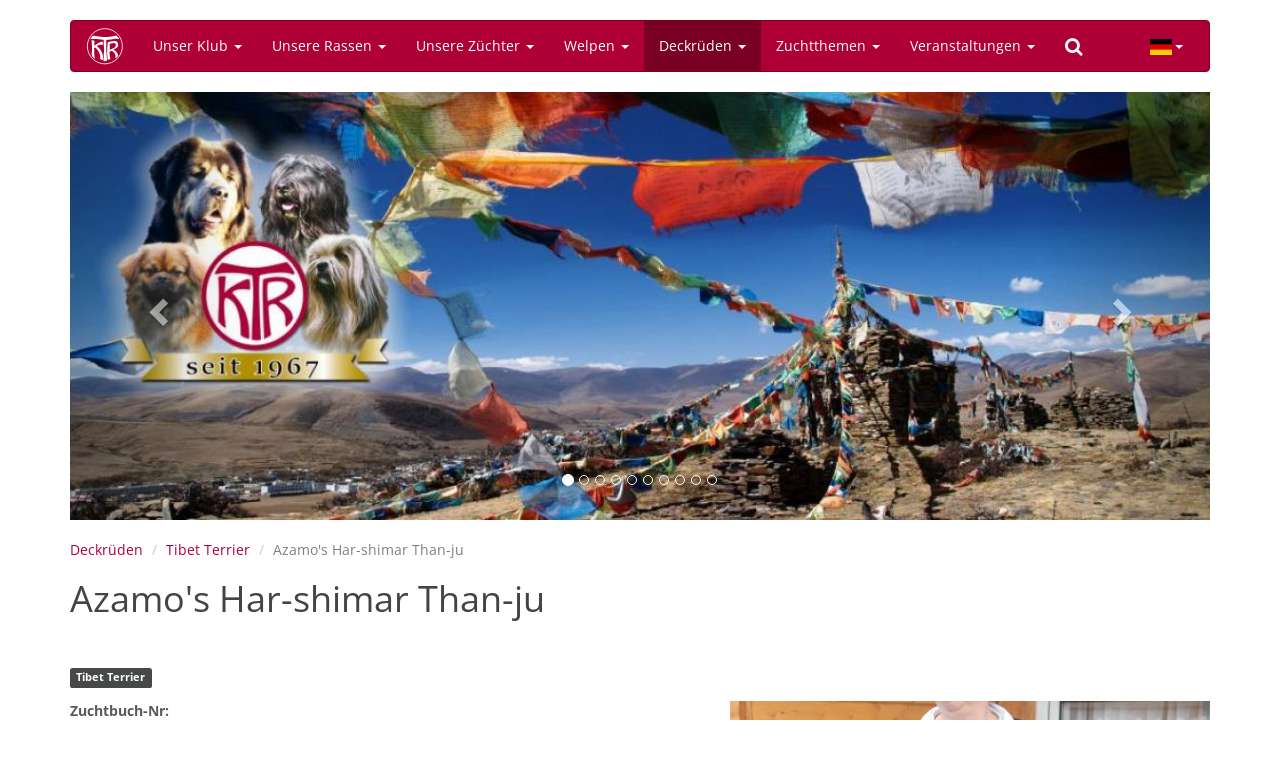

--- FILE ---
content_type: text/html; charset=utf-8
request_url: https://www.tibethunde-ktr.de/de/hund/tibet-terrier/azamos-har-shimar-ju
body_size: 6359
content:
<!DOCTYPE html>
<html lang="de" dir="ltr" prefix="content: http://purl.org/rss/1.0/modules/content/ dc: http://purl.org/dc/terms/ foaf: http://xmlns.com/foaf/0.1/ og: http://ogp.me/ns# rdfs: http://www.w3.org/2000/01/rdf-schema# sioc: http://rdfs.org/sioc/ns# sioct: http://rdfs.org/sioc/types# skos: http://www.w3.org/2004/02/skos/core# xsd: http://www.w3.org/2001/XMLSchema#">
<head>
  <link rel="profile" href="http://www.w3.org/1999/xhtml/vocab" />
  <meta name="viewport" content="width=device-width, initial-scale=1.0">
  <meta charset="utf-8" />
<link rel="shortcut icon" href="https://www.tibethunde-ktr.de/sites/all/themes/ktr/favicon.ico" type="image/vnd.microsoft.icon" />
<meta name="generator" content="Drupal 7 (http://drupal.org)" />
<meta name="rights" content="© 2026 by Internationaler Klub für Tibetische Hunderassen e.V." />
  <title>Azamo's Har-shimar Than-ju | Internationaler Klub für Tibetische Hunderassen e.V.</title>
  <link rel="stylesheet" href="https://www.tibethunde-ktr.de/sites/default/files/css/css_lQaZfjVpwP_oGNqdtWCSpJT1EMqXdMiU84ekLLxQnc4.css" media="all" />
<link rel="stylesheet" href="https://www.tibethunde-ktr.de/sites/default/files/css/css_o5R8mPUXmo1-6SkAh9re3Spc99DvE-5GD8VYXJ9ZEsQ.css" media="all" />
<link rel="stylesheet" href="https://www.tibethunde-ktr.de/sites/default/files/css/css_fveyY7_dp0DcA1ukIFFiO8Zo4dgKgJGrHCMXHvwIM4M.css" media="all" />
<link rel="stylesheet" href="https://www.tibethunde-ktr.de/sites/default/files/css/css_VkZPNy6B6q_kg9wkPiAr4P8h9apT5XoO8AE0hvLRCTs.css" media="all" />
  <!-- HTML5 element support for IE6-8 -->
  <!--[if lt IE 9]>
    <script src="https://cdn.jsdelivr.net/html5shiv/3.7.3/html5shiv-printshiv.min.js"></script>
  <![endif]-->
  <script src="https://www.tibethunde-ktr.de/sites/default/files/js/js_6UR8aB1w5-y_vdUUdWDWlX2QhWu_qIXlEGEV48YgV-c.js"></script>
<script src="https://cdn.jsdelivr.net/bootstrap/3.3.7/js/bootstrap.min.js"></script>
<script src="https://www.tibethunde-ktr.de/sites/default/files/js/js_gHk2gWJ_Qw_jU2qRiUmSl7d8oly1Cx7lQFrqcp3RXcI.js"></script>
<script src="https://www.tibethunde-ktr.de/sites/default/files/js/js_n1WJs8LELo_p3O2VPJAYxEGtFgFIeclqJaYKEz311jY.js"></script>
<script>jQuery.extend(Drupal.settings, {"basePath":"\/","pathPrefix":"de\/","setHasJsCookie":0,"ajaxPageState":{"theme":"ktr","theme_token":"ShEOb3QFsRtuvd0DS7hEXFwScIRiSGW4790siEJk044","js":{"sites\/all\/themes\/bootstrap\/js\/bootstrap.js":1,"sites\/all\/modules\/jquery_update\/replace\/jquery\/2.2\/jquery.min.js":1,"misc\/jquery-extend-3.4.0.js":1,"misc\/jquery-html-prefilter-3.5.0-backport.js":1,"misc\/jquery.once.js":1,"misc\/drupal.js":1,"sites\/all\/modules\/jquery_update\/js\/jquery_browser.js":1,"https:\/\/cdn.jsdelivr.net\/bootstrap\/3.3.7\/js\/bootstrap.min.js":1,"sites\/all\/modules\/entityreference\/js\/entityreference.js":1,"public:\/\/languages\/de_TQWm_IWQ1oE2hMAKtxEYN-Y4_E2Xcb2D0XAYu9oTmQo.js":1,"sites\/all\/libraries\/colorbox\/jquery.colorbox-min.js":1,"sites\/all\/libraries\/DOMPurify\/purify.min.js":1,"sites\/all\/modules\/colorbox\/js\/colorbox.js":1,"sites\/all\/modules\/colorbox\/styles\/default\/colorbox_style.js":1},"css":{"modules\/system\/system.base.css":1,"sites\/all\/modules\/calendar\/css\/calendar_multiday.css":1,"modules\/field\/theme\/field.css":1,"modules\/node\/node.css":1,"sites\/all\/modules\/views\/css\/views.css":1,"sites\/all\/modules\/ckeditor_lts\/css\/ckeditor.css":1,"sites\/all\/modules\/colorbox\/styles\/default\/colorbox_style.css":1,"sites\/all\/modules\/ctools\/css\/ctools.css":1,"sites\/all\/libraries\/bootstrap-languages\/languages.min.css":1,"sites\/all\/modules\/bootstrap_languages\/bootstrap_languages.css":1,"sites\/all\/modules\/date\/date_api\/date.css":1,"sites\/all\/libraries\/fontawesome\/css\/font-awesome.css":1,"sites\/all\/themes\/ktr\/css\/opensans-local.css":1,"sites\/all\/themes\/ktr\/css\/style.css":1}},"colorbox":{"opacity":"0.85","current":"{current} von {total}","previous":"\u00ab Zur\u00fcck","next":"Weiter \u00bb","close":"Schlie\u00dfen","maxWidth":"98%","maxHeight":"98%","fixed":true,"mobiledetect":true,"mobiledevicewidth":"480px","file_public_path":"\/sites\/default\/files","specificPagesDefaultValue":"admin*\nimagebrowser*\nimg_assist*\nimce*\nnode\/add\/*\nnode\/*\/edit\nprint\/*\nprintpdf\/*\nsystem\/ajax\nsystem\/ajax\/*"},"currentPath":"node\/1762","currentPathIsAdmin":false,"bootstrap":{"anchorsFix":"0","anchorsSmoothScrolling":"0","formHasError":1,"popoverEnabled":1,"popoverOptions":{"animation":1,"html":0,"placement":"right","selector":"","trigger":"click","triggerAutoclose":1,"title":"","content":"","delay":0,"container":"body"},"tooltipEnabled":1,"tooltipOptions":{"animation":1,"html":0,"placement":"auto left","selector":"","trigger":"hover focus","delay":0,"container":"body"}}});</script>
</head>
<body class="html not-front not-logged-in no-sidebars page-node page-node- page-node-1762 node-type-dog">
  <div id="skip-link">
    <a href="#main-content" class="element-invisible element-focusable">Direkt zum Inhalt</a>
  </div>
    <header id="navbar" role="banner" class="navbar container navbar-inverse">
  <div class="container">
    <div class="navbar-header">
              <a class="logo navbar-btn pull-left" href="/de" title="Startseite">
          <img src="https://www.tibethunde-ktr.de/sites/all/themes/ktr/images/ktr-logo-toolbar.svg" alt="Startseite" />
        </a>
      
      
              <button type="button" class="navbar-toggle" data-toggle="collapse" data-target="#navbar-collapse">
          <span class="sr-only">Navigation aktivieren/deaktivieren</span>
          <span class="icon-bar"></span>
          <span class="icon-bar"></span>
          <span class="icon-bar"></span>
        </button>
          </div>

          <div class="navbar-collapse collapse" id="navbar-collapse">
        <nav role="navigation">
                      <ul class="menu nav navbar-nav"><li class="first expanded dropdown"><a href="#" title="" class="dropdown-toggle nolink" data-toggle="dropdown">Unser Klub <span class="caret"></span></a><ul class="dropdown-menu"><li class="first leaf"><a href="/de/news" title="">News</a></li>
<li class="leaf"><a href="/de/content/unser-klub">Unser Klub</a></li>
<li class="leaf"><a href="/de/content/der-vorstand">Der Vorstand</a></li>
<li class="leaf"><a href="/de/content/die-ansprechpartner">Die Ansprechpartner</a></li>
<li class="leaf"><a href="/de/content/zuchtausschussmitglieder">Zuchtausschuss</a></li>
<li class="leaf"><a href="/de/zuchtthemen/zuchtwarte" title="">KTR-Zuchtwarte</a></li>
<li class="leaf"><a href="/de/content/vorstandsmitteilungen">Vorstandsmitteilungen</a></li>
<li class="leaf"><a href="/de/content/beschluesse">Beschlüsse</a></li>
<li class="leaf"><a href="/de/content/ktr-aktuell" title="Die Seite der Klubmagazins für tibetische Hundefreunde">KTR-Reporter</a></li>
<li class="leaf"><a href="/de/content/mitgliedschaft">Mitgliedschaft</a></li>
<li class="leaf"><a href="/de/content/dokumente-formulare" title="Dokumente / Formulare">Dokumente / Formulare</a></li>
<li class="last leaf"><a href="/de/content/werbemittel">Werbemittel</a></li>
</ul></li>
<li class="expanded dropdown"><a href="#" title="" class="dropdown-toggle nolink" data-toggle="dropdown">Unsere Rassen <span class="caret"></span></a><ul class="dropdown-menu"><li class="first leaf"><a href="/de/content/unsere-rassen">Rassen-Informationen</a></li>
<li class="leaf"><a href="/de/content/do-khyi">Do Khyi</a></li>
<li class="leaf"><a href="/de/content/lhasa-apso">Lhasa Apso</a></li>
<li class="leaf"><a href="/de/content/tibet-spaniel">Tibet Spaniel</a></li>
<li class="leaf"><a href="/de/content/tibet-terrier">Tibet Terrier</a></li>
<li class="leaf divider" role="separator">Trennlinie</li>
<li class="leaf"><a href="/de/galerie" title="Galerie mit tibetischen Hunderassen">Galerie</a></li>
<li class="leaf"><a href="/de/tags/ktr-champions" title="">KTR-Champions</a></li>
<li class="last leaf"><a href="/de/content/champion-titelregel">Champion Titelregel</a></li>
</ul></li>
<li class="expanded dropdown"><a href="#" title="" class="dropdown-toggle nolink" data-toggle="dropdown">Unsere Züchter <span class="caret"></span></a><ul class="dropdown-menu"><li class="first leaf"><a href="/de/zuechter/do-khyi" title="">Do Khyi</a></li>
<li class="leaf"><a href="/de/zuechter/lhasa-apso" title="">Lhasa Apso</a></li>
<li class="leaf"><a href="/de/zuechter/tibet-spaniel" title="">Tibet Spaniel</a></li>
<li class="last leaf"><a href="/de/zuechter/tibet-terrier" title="">Tibet Terrier</a></li>
</ul></li>
<li class="expanded dropdown"><a href="#" title="" class="dropdown-toggle nolink" data-toggle="dropdown">Welpen <span class="caret"></span></a><ul class="dropdown-menu"><li class="first leaf"><a href="/de/welpen">Welpen-Information</a></li>
<li class="leaf"><a href="/de/welpen/do-khyi" title="">Do Khyi</a></li>
<li class="leaf"><a href="/de/welpen/lhasa-apso" title="">Lhasa Apso</a></li>
<li class="leaf"><a href="/de/welpen/tibet-spaniel" title="">Tibet Spaniel</a></li>
<li class="leaf"><a href="/de/welpen/tibet-terrier" title="">Tibet Terrier</a></li>
<li class="leaf divider" role="separator">Trennlinie</li>
<li class="leaf"><a href="/de/welpen/junghunde" title="">Junge Hunde</a></li>
<li class="leaf"><a href="/de/welpen/ausgewachsene-hunde" title="">Ausgewachsene Hunde</a></li>
<li class="last leaf"><a href="/de/content/tibetische-hunde-not" title="Tibetische Hunde in Not">Tibetische Hunde in Not</a></li>
</ul></li>
<li class="expanded active-trail active dropdown"><a href="#" title="" class="active-trail dropdown-toggle nolink" data-toggle="dropdown">Deckrüden <span class="caret"></span></a><ul class="dropdown-menu"><li class="first leaf"><a href="/de/content/deckrueden">Deckrüden-Information</a></li>
<li class="leaf"><a href="/de/deckrueden/do-khyi" title="Liste aller Do Khyi Deckrüden">Do Khyi</a></li>
<li class="leaf"><a href="/de/deckrueden/lhasa-apso" title="Liste aller Lhasa Apso Deckrüden">Lhasa Apso</a></li>
<li class="leaf"><a href="/de/deckrueden/tibet-spaniel" title="Liste aller Tibet Spaniel Deckrüden">Tibet Spaniel</a></li>
<li class="last leaf active-trail active"><a href="/de/deckrueden/tibet-terrier" title="Liste aller Tibet Terrier Deckrüden" class="active-trail active">Tibet Terrier</a></li>
</ul></li>
<li class="expanded dropdown"><a href="#" title="" class="dropdown-toggle nolink" data-toggle="dropdown">Zuchtthemen <span class="caret"></span></a><ul class="dropdown-menu"><li class="first collapsed"><a href="/de/content/zuchtthemen">Zuchtthemen</a></li>
<li class="leaf"><a href="/de/tags/zuchtthemen-information" title="">Zuchtthemen-Information </a></li>
<li class="leaf"><a href="/de/content/deck-wurfmeldungen-monatlich-lt-hzw">Deck-/Wurfmeldungen anstatt UR-Veröffentlichung</a></li>
<li class="leaf"><a href="/de/zuchtthemen/gesundheitsuntersuchungen" title="">Gesundheitsdaten</a></li>
<li class="leaf"><a href="/de/content/zuchtdaten-monatlich-lt-hzw" title="Zuchdaten, monatlich lt. HZW">Zuchtdaten, monatlich lt. HZW</a></li>
<li class="leaf"><a href="/de/content/hueftgelenksdysplasie-ergebnisse">Hüftdysplasie / HD-Ergeb.</a></li>
<li class="leaf"><a href="/de/content/koerung">Körung</a></li>
<li class="last leaf"><a href="/de/tags/forschung" title="">Forschung</a></li>
</ul></li>
<li class="expanded dropdown"><a href="#" title="" class="dropdown-toggle nolink" data-toggle="dropdown">Veranstaltungen <span class="caret"></span></a><ul class="dropdown-menu"><li class="first collapsed"><a href="/de/veranstaltungen">Veranstaltungskalender</a></li>
<li class="leaf"><a href="/de/veranstaltungen/liste" title="Liste aller Termine">Veranstaltungsliste</a></li>
<li class="leaf"><a href="/de/veranstaltungen/ausstellungen" title="Liste aller Ausstellungen">Ausstellungen</a></li>
<li class="leaf"><a href="/de/veranstaltungen/ausstellungsergebnisse" title="Liste aller Ausstellungsergebnisse">Ausstellungsergebnisse</a></li>
<li class="leaf"><a href="/de/content/vdh-information">VDH-Information</a></li>
<li class="leaf"><a href="/de/tags/spaziergaenge" title="">Spaziergänge</a></li>
<li class="leaf divider" role="separator">Trennlinie</li>
<li class="leaf"><a href="/de/veranstaltungen/richter">Zuchtrichter</a></li>
<li class="last leaf"><a href="/de/content/tibet-dog-europe-tde">Tibet Dog Europe (TDE)</a></li>
</ul></li>
<li class="last leaf"><a href="/de/search" title=""><i class="fa fa-search" aria-hidden="true"></i></a></li>
</ul>                                            <div class="region region-navigation">
    <section id="block-bootstrap-languages-language" class="block block-bootstrap-languages clearfix">

      
  <div class="btn-group">
  <button class="btn btn-default btn-sm dropdown-toggle" type="button" data-toggle="dropdown" aria-expanded="false">
    <span class="lang-sm" lang="de"></span> <span class="caret"></span>
  </button>
  <ul class="dropdown-menu" role="menu">
          <li><a href="/en/node/1762">
          <span class="lang-sm lang-lbl" lang="en"></span>
        </a>
      </li>
          <li><a href="/de/hund/tibet-terrier/azamos-har-shimar-ju">
          <span class="lang-sm lang-lbl" lang="de"></span>
        </a>
      </li>
      </ul>
</div>

</section>
  </div>
                  </nav>
      </div>
      </div>
</header>


<div class="main-container container">

  <header role="banner" id="page-header">
    
      <div class="region region-header">
    <section id="block-views-slideshow-block" class="block block-views">

      
  <div class="view view-slideshow view-id-slideshow view-display-id-block view-dom-id-f3276833de99d139ede20cc05147b121">
        
  
  
      <div class="view-content">
      <div id="views-bootstrap-carousel-1" class="views-bootstrap-carousel-plugin-style carousel slide"  data-ride="carousel" data-interval="5000" data-pause="hover" data-wrap="true">
      <!-- Carousel indicators -->
    <ol class="carousel-indicators">
              <li data-target="#views-bootstrap-carousel-1" data-slide-to="0" class="active"></li>
              <li data-target="#views-bootstrap-carousel-1" data-slide-to="1" class=""></li>
              <li data-target="#views-bootstrap-carousel-1" data-slide-to="2" class=""></li>
              <li data-target="#views-bootstrap-carousel-1" data-slide-to="3" class=""></li>
              <li data-target="#views-bootstrap-carousel-1" data-slide-to="4" class=""></li>
              <li data-target="#views-bootstrap-carousel-1" data-slide-to="5" class=""></li>
              <li data-target="#views-bootstrap-carousel-1" data-slide-to="6" class=""></li>
              <li data-target="#views-bootstrap-carousel-1" data-slide-to="7" class=""></li>
              <li data-target="#views-bootstrap-carousel-1" data-slide-to="8" class=""></li>
              <li data-target="#views-bootstrap-carousel-1" data-slide-to="9" class=""></li>
          </ol>
  
  <!-- Carousel items -->
  <div class="carousel-inner">
          <div class="item active">
        <img typeof="foaf:Image" class="img-responsive" src="https://www.tibethunde-ktr.de/sites/default/files/styles/bootstrap_carousel/public/content/slideshow/2273/20251223_ktr_homepage_banner.jpg?itok=kL7KAFxj" width="1200" height="450" alt="" />
      </div>
          <div class="item ">
        <img typeof="foaf:Image" class="img-responsive" src="https://www.tibethunde-ktr.de/sites/default/files/styles/bootstrap_carousel/public/content/slideshow/2287/00-ostern_1.jpg?itok=xM-Wm7Po" width="1200" height="450" alt="" />
  <div class="carousel-caption">
    
          <p><p>Tibet Spaniel</p></p>
      </div>
      </div>
          <div class="item ">
        <img typeof="foaf:Image" class="img-responsive" src="https://www.tibethunde-ktr.de/sites/default/files/styles/bootstrap_carousel/public/content/slideshow/2294/02_drei_generationen_6__1.jpg?itok=abfRDlDw" width="1200" height="450" alt="" />
  <div class="carousel-caption">
    
          <p><p>Lhasa Apso drei Generationen</p></p>
      </div>
      </div>
          <div class="item ">
        <img typeof="foaf:Image" class="img-responsive" src="https://www.tibethunde-ktr.de/sites/default/files/styles/bootstrap_carousel/public/content/slideshow/2490/00.jpg?itok=XzFl4C4J" width="1200" height="450" alt="" />
  <div class="carousel-caption">
    
          <p><p>Tibet Spaniel in den Bergen</p></p>
      </div>
      </div>
          <div class="item ">
        <img typeof="foaf:Image" class="img-responsive" src="https://www.tibethunde-ktr.de/sites/default/files/styles/bootstrap_carousel/public/content/slideshow/2312/00-dsc_0000808.jpg_small.jpg?itok=sCqVcpqx" width="1200" height="450" alt="" />
  <div class="carousel-caption">
    
          <p><p>Do Khyi Familie .....</p></p>
      </div>
      </div>
          <div class="item ">
        <img typeof="foaf:Image" class="img-responsive" src="https://www.tibethunde-ktr.de/sites/default/files/styles/bootstrap_carousel/public/content/slideshow/2313/00_08.03yamunalhamolhan-du.jpg?itok=gCEosrk7" width="1200" height="450" alt="" />
  <div class="carousel-caption">
    
          <p><p> </p></p>
      </div>
      </div>
          <div class="item ">
        <img typeof="foaf:Image" class="img-responsive" src="https://www.tibethunde-ktr.de/sites/default/files/styles/bootstrap_carousel/public/content/slideshow/2299/die_drei.jpg?itok=uQMYGqaR" width="1200" height="450" alt="" />
  <div class="carousel-caption">
    
          <p><p>Tibet Spaniel in verschiedenen Farben</p></p>
      </div>
      </div>
          <div class="item ">
        <img typeof="foaf:Image" class="img-responsive" src="https://www.tibethunde-ktr.de/sites/default/files/styles/bootstrap_carousel/public/content/slideshow/2436/01_hp.jpg?itok=7wuEH-s6" width="1200" height="450" alt="" />
  <div class="carousel-caption">
    
          <p><p>Gleich gibt es etwas Leckeres</p></p>
      </div>
      </div>
          <div class="item ">
        <img typeof="foaf:Image" class="img-responsive" src="https://www.tibethunde-ktr.de/sites/default/files/styles/bootstrap_carousel/public/content/slideshow/2296/do_khyi_kindergarten.jpg?itok=APStOQBB" width="1200" height="450" alt="" />
  <div class="carousel-caption">
    
          <p><p>Do Khyi Kindergarten</p></p>
      </div>
      </div>
          <div class="item ">
        <img typeof="foaf:Image" class="img-responsive" src="https://www.tibethunde-ktr.de/sites/default/files/styles/bootstrap_carousel/public/content/slideshow/2288/winter_-.jpg?itok=QVrKV0Ub" width="1200" height="450" alt="" />
  <div class="carousel-caption">
    
          <p><p>Unsere Rassen lieben den Schnee </p></p>
      </div>
      </div>
      </div>

      <!-- Carousel navigation -->
    <a class="carousel-control left" href="#views-bootstrap-carousel-1" role="button" data-slide="prev">
      <span class="glyphicon glyphicon-chevron-left" aria-hidden="true"></span>
      <span class="sr-only">Previous</span>
    </a>
    <a class="carousel-control right" href="#views-bootstrap-carousel-1" role="button" data-slide="next">
      <span class="glyphicon glyphicon-chevron-right" aria-hidden="true"></span>
      <span class="sr-only">Next</span>
    </a>
  </div>
    </div>
  
  
  
  
  
  
</div>
</section>

  </div>
  </header> <!-- /#page-header -->

  <div class="row">

    
    <section class="col-sm-12">
            <ol class="breadcrumb"><li><a href="#" class="nolink">Deckrüden</a></li>
<li><a href="/de/deckrueden/tibet-terrier">Tibet Terrier</a></li>
<li class="active">Azamo&#039;s Har-shimar Than-ju</li>
</ol>      <a id="main-content"></a>
                    <h1 class="page-header">Azamo&#039;s Har-shimar Than-ju</h1>
                                                          <div class="region region-content">
    <section id="block-system-main" class="block block-system clearfix">

      
  <article id="node-1762" class="node node-dog clearfix" about="/de/hund/tibet-terrier/azamos-har-shimar-ju" typeof="sioc:Item foaf:Document">
    <header>
            <span property="dc:title" content="Azamo&#039;s Har-shimar Than-ju" class="rdf-meta element-hidden"></span>          </header>
    <div class="field field-name-field-race field-type-taxonomy-term-reference field-label-hidden">
    <div class="field-items">
          <div class="field-item even"><a href="/de/rassen/tibet-terrier" typeof="skos:Concept" property="rdfs:label skos:prefLabel" datatype="" class="label label-default">Tibet Terrier</a></div>
      </div>
</div>
<div class="field field-name-field-image field-type-image field-label-hidden float-right">
    <div class="field-items">
          <div class="field-item even"><a href="https://www.tibethunde-ktr.de/sites/default/files/styles/1024x1024/public/content/dog/1762/horsti_2013.jpg?itok=qHVK9tTE" title="Azamo&#039;s Har-shimar Than-ju" class="colorbox" data-colorbox-gallery="gallery-node-1762-ghpBxsGIAD4" data-cbox-img-attrs="{&quot;title&quot;: &quot;&quot;, &quot;alt&quot;: &quot;&quot;}"><img typeof="foaf:Image" class="img-responsive" src="https://www.tibethunde-ktr.de/sites/default/files/styles/large/public/content/dog/1762/horsti_2013.jpg?itok=99nmvxOE" width="480" height="407" alt="" title="" /></a></div>
      </div>
</div>
<div class="field field-name-field-zbnr field-type-text field-label-above">
      <div class="field-label">Zuchtbuch-Nr:&nbsp;</div>
    <div class="field-items">
          <div class="field-item even">KTRZB 07 5340</div>
      </div>
</div>
<div class="field field-name-field-gender field-type-list-text field-label-above">
      <div class="field-label">Geschlecht:&nbsp;</div>
    <div class="field-items">
          <div class="field-item even">Rüde</div>
      </div>
</div>
<div class="field field-name-field-dob field-type-datetime field-label-above">
      <div class="field-label">Wurfdatum:&nbsp;</div>
    <div class="field-items">
          <div class="field-item even"><span  property="dc:date" datatype="xsd:dateTime" content="2007-05-20T00:00:00+02:00" class="date-display-single">Sonntag, 20. Mai 2007</span></div>
      </div>
</div>
<div class="field field-name-field-height field-type-number-float field-label-above">
      <div class="field-label">Größe:&nbsp;</div>
    <div class="field-items">
          <div class="field-item even">40,5cm</div>
      </div>
</div>
<div class="field field-name-field-color field-type-text field-label-above">
      <div class="field-label">Farbe:&nbsp;</div>
    <div class="field-items">
          <div class="field-item even">black and tan</div>
      </div>
</div>
<div class="field field-name-field-hd-status field-type-list-text field-label-above">
      <div class="field-label">HD-Status:&nbsp;</div>
    <div class="field-items">
          <div class="field-item even">HD-A</div>
      </div>
</div>
<div class="field field-name-field-dna field-type-text field-label-above">
      <div class="field-label">DNA Nr:&nbsp;</div>
    <div class="field-items">
          <div class="field-item even">TT1495</div>
      </div>
</div>
<div class="field field-name-field-ccl-status field-type-list-text field-label-above">
      <div class="field-label">CCL-Status:&nbsp;</div>
    <div class="field-items">
          <div class="field-item even">Anlagefrei</div>
      </div>
</div>
<div class="field field-name-field-pll-status field-type-list-text field-label-above">
      <div class="field-label">PLL-Status:&nbsp;</div>
    <div class="field-items">
          <div class="field-item even">Anlagefrei</div>
      </div>
</div>
<div class="field field-name-field-patella-status-left field-type-list-text field-label-above">
      <div class="field-label">Patella-Status (Links):&nbsp;</div>
    <div class="field-items">
          <div class="field-item even">0</div>
      </div>
</div>
<div class="field field-name-field-patella-status-right field-type-list-text field-label-above">
      <div class="field-label">Patella-Status (Rechts):&nbsp;</div>
    <div class="field-items">
          <div class="field-item even">0</div>
      </div>
</div>
<div class="field field-name-field-breeding-permission-date field-type-datetime field-label-above">
      <div class="field-label">Zuchtzulassungsdatum:&nbsp;</div>
    <div class="field-items">
          <div class="field-item even"><span  property="dc:date" datatype="xsd:dateTime" content="2009-07-09T00:00:00+02:00" class="date-display-single">Donnerstag, 9. Juli 2009</span></div>
      </div>
</div>
<div class="field field-name-field-aural-examination field-type-list-boolean field-label-above">
      <div class="field-label">Audiometrische Untersuchung:&nbsp;</div>
    <div class="field-items">
          <div class="field-item even">Nein</div>
      </div>
</div>
<div class="field field-name-field-behavioural-test field-type-list-boolean field-label-above">
      <div class="field-label">Verhaltenstest:&nbsp;</div>
    <div class="field-items">
          <div class="field-item even">Nein</div>
      </div>
</div>
<div class="field field-name-field-champion-title field-type-taxonomy-term-reference field-label-above">
      <div class="field-label">Champion-Titel:</div>
    <ul class="field-items">
          <li class="field-item even"><a href="/de/champion-titel/deutscher-champion-vdh" typeof="skos:Concept" property="rdfs:label skos:prefLabel" datatype="">Deutscher Champion (VDH)</a></li>
          <li class="field-item odd"><a href="/de/champion-titel/deutscher-jugendchampion-ktr" typeof="skos:Concept" property="rdfs:label skos:prefLabel" datatype="">Deutscher Jugendchampion (KTR)</a></li>
      </ul>
</div>
    </article>

</section>
  </div>
    </section>

    
  </div>
</div>

<div class="footer-wrapper">
  <!-- FOOTER -->
    <footer class="footer container">
    <div class="row">
      <div class="col-md-2">
          <div class="region region-footer-column1">
    <section id="block-menu-menu-about" class="block block-menu clearfix">

      
  <ul class="menu nav"><li class="first leaf"><a href="/de/content/impressum">Impressum</a></li>
<li class="leaf"><a href="/de/content/datenschutz">Datenschutz</a></li>
<li class="leaf"><a href="/de/contact" title="">Kontakt</a></li>
<li class="last leaf"><a href="/de/sitemap" title="">Sitemap</a></li>
</ul>
</section>
  </div>
      </div>
      <div class="col-md-2">
          <div class="region region-footer-column2">
    <section id="block-system-user-menu" class="block block-system block-menu clearfix">

      
  <ul class="menu nav"><li class="first last leaf"><a href="/de/user/login" title="">Anmelden</a></li>
</ul>
</section>
  </div>
      </div>
      <div class="col-md-2">
          <div class="region region-footer-column3">
    <section id="block-menu-menu-external" class="block block-menu clearfix">

      
  <ul class="menu nav"><li class="first leaf"><a href="http://www.dok-vet.de/de/Default.aspx" title="DOK Augenärzte in Deutschland">DOK-Augenärzte</a></li>
<li class="leaf"><a href="http://www.vdh.de/" title="Verband für das Deutsche Hundewesen">VDH</a></li>
<li class="leaf"><a href="http://www.fci.be/" title="Fédération Cynologique Internationale">FCI</a></li>
<li class="last leaf"><a href="http://www.gkf-bonn.de/" title="gkf - Forschung für den Hund">GKF</a></li>
</ul>
</section>
  </div>
      </div>
      <div class="col-md-6">
          <div class="region region-footer-column4">
    <section id="block-block-4" class="block block-block clearfix">

      
  <div class="row">
<div class="col-xs-4"><a href="http://www.vdh.de/"><img alt="VDH" class="center" src="/sites/all/themes/ktr/images/logos/vdh.png" /></a></div>
<div class="col-xs-4"><a href="http://www.fci.be/"><img alt="FCI" class="center" src="/sites/all/themes/ktr/images/logos/fci.png" /></a></div>
<div class="col-xs-4"><a href="http://www.gkf-bonn.de/"><img alt="Gesellschaft zur Förderung Kynologischer Forschung e.V." class="center" src="/sites/all/themes/ktr/images/logos/gkf.png" /></a></div>
</div>

</section>
  </div>
      </div>
    </div>
  </footer>
  
  <p class="pull-right visible-xs"><a href="#top">Back to top</a></p>
</div>
  <script src="https://www.tibethunde-ktr.de/sites/default/files/js/js_MRdvkC2u4oGsp5wVxBG1pGV5NrCPW3mssHxIn6G9tGE.js"></script>
</body>
</html>


--- FILE ---
content_type: image/svg+xml
request_url: https://www.tibethunde-ktr.de/sites/all/themes/ktr/images/ktr-logo-toolbar.svg
body_size: 6488
content:
<?xml version="1.0" encoding="utf-8"?>
<!-- Generator: Adobe Illustrator 15.0.2, SVG Export Plug-In . SVG Version: 6.00 Build 0)  -->
<!DOCTYPE svg PUBLIC "-//W3C//DTD SVG 1.1//EN" "http://www.w3.org/Graphics/SVG/1.1/DTD/svg11.dtd">
<svg version="1.1" id="Ebene_1" xmlns="http://www.w3.org/2000/svg" xmlns:xlink="http://www.w3.org/1999/xlink" x="0px" y="0px"
	 width="311.984px" height="319.484px" viewBox="0 0 311.984 319.484" enable-background="new 0 0 311.984 319.484"
	 xml:space="preserve">
<rect x="-61.099" y="-40.099" display="none" stroke="#FFFFFF" stroke-width="6" stroke-miterlimit="10" width="418" height="387"/>
<circle fill="none" stroke="#FFFFFF" stroke-width="7" stroke-miterlimit="10" cx="159.464" cy="161.901" r="148"/>
<path fill="#FFFFFF" d="M150.33,286.863c-2.77-1.208-2.896-3.372-2.63-7.767c0.325-5.387,1.082-12.575,1.681-23.035
	c0.393-7.271,0.345-9.487,0.946-16.5c1.881-21.941,0.772-91.748,0.41-101.998c-0.255-5.267,0.181-6.615-0.341-14.432
	c-0.516-11.648-0.822-12.172-2.438-13.891c-1.878-1.998-5.006-2.024-24.543-4.693c-5.774-0.789-8.763-1.153-12.368-1.554
	c-2.802-0.301-2.793-0.324-6.75-0.722c-7.372-0.498-9.145-0.726-16.881-1.145c-13.761-0.745-30.754-0.64-40.329,0.786
	c-6.077,0.905-6.691,0.877-8.063-0.364c-2.443-2.211-1.76-4.203,3.479-10.125c2.729-3.086,6.636-7.841,8.681-10.566
	c6.331-8.438,10.922-8.03,21.606-6.41c9.867,1.496,35.702,5.642,47.035,6.913c10.405,1.167,30.444,2.851,42.453,2.849
	c15.122,0.817,55.941-4.204,63.97-5.938c6.742-1.381,9.596-2.058,21.625-5.057c0,0,8.656-2.388,12.856,2.328
	c5.063,5.486,8.644,8.259,14.223,14.548c3.356,3.509,4.091,4.748,4.091,6.895c0,1.854-0.485,2.958-1.667,3.785
	c-2.206,1.546-4.819,1.474-11.525-0.376c-4.044-1.107-7.951-1.818-13.164-1.735c-5.212,0.083-11.904,1.408-11.904,1.408
	c-3.365,0.551-1.645,0.22-11.52,2.105c-6.985,1.223-7.16,1.297-15.418,2.501c-3.695,0.539-11.396,1.538-16.552,2.183
	c-5.156,0.646-12.446,0.862-16.317,1.175c-6.068,0.237-7.885,0.421-9.219,2.959c-2.123,3.418-1.721,25.721-1.141,52.784
	c0.647,30.227,0.475,25.859,1.736,43.914c0.562,8.044,1.325,20.025,1.696,26.625c0.372,6.6,1.199,16.725,1.84,22.5
	c0.64,5.775,1.377,13.566,1.637,17.313c0,0,0.504,5.396,0.071,6.546c-0.449,1.196-1.763,1.961-1.763,1.961
	c-1.967,0.883-8.611,2.343-16.041,3.863c-3.172,0.648-4.843,1.015-6.375,1.037c-1.484,0.023-1.802-0.108-3.086-0.669L150.33,286.863
	z"/>
<path fill="#FFFFFF" d="M133.166,276.04c-5.067-1.746-7.528-2.637-9.791-4.623s-2.209-3.346-2.584-5.321
	c-0.441-2.331-0.021-3.785-0.06-10.267c-0.037-6.482-0.341-13.195-1.218-18.121c-0.838-2.971-1.204-4.869-1.92-6.711
	c-1.19-3.063-1.61-4.148-2.05-5.282c-0.747-1.938-0.748-1.929-1.503-3.726c-0.754-1.795-1.14-2.825-2.25-5.049
	c-1.199-2.404-1.444-3.039-2.553-5.018c-0.424-0.795-0.527-0.962-1.14-2.089c-0.611-1.126-1.642-3.177-3.228-5.665
	c-1.585-2.488-4.051-6.775-6.002-9.111c-1.95-2.335-4.954-6.102-6.675-8.371c-1.72-2.268-5.683-6.588-8.805-9.598
	c-6.895-6.645-11.796-4.068-12.895-2.977s-1.578,1.963-1.831,3.791s0.104,10.814,0.104,10.814
	c0.187,5.689,0.712,17.938,1.167,27.219s0.918,19.406,1.03,22.5c0.111,3.094,0.949,8.832,1.862,12.75
	c2.576,11.06,2.65,12.464,0.716,13.499c-2.506,1.341-4.732,0.376-8.178-3.548c-1.726-1.967-4.377-4.92-5.673-6.495
	c-1.474-1.823-1.67-2.034-2.676-3.237s-1.12-1.312-1.826-2.146c-1.585-1.871-2.624-2.967-3.502-4.243
	c-0.877-1.276-1.334-1.275-1.663-3.427c-0.329-2.152-0.625-12.188-0.625-12.188c0.009-16.843,1.25-52,0.643-77.963
	c-0.62-16.58-1.248-23.681-2.859-32.378c-0.756-4.075-0.745-5.222,0.057-6.188c1.376-1.659,6.949-1.009,12.921,0.305
	c4.001,0.881,4.35,0.986,6.362,1.5c1.387,0.34,2.656,0.989,3.938,2.186c2.815,2.629,3,5.23,0.867,12.182
	c-1.016,3.31-1.623,8.264-1.986,16.205c-0.62,13.553-0.48,13.713,6.835,7.82c9.983-8.041,26.826-18.232,33.363-21.129
	c2.723-1.207,3.421-1.525,6.498-2.707c3.551-1.371,4.541-1.706,8.25-2.954c3.473-1.083,4.829-1.498,7.591-2.29
	c2.454-0.674,4.4-1.054,5.851-1.054c2.268,0,2.779,0.342,3.651,2.438c1.168,2.805,2.341,18.272,1.569,20.7
	c-0.958,3.021-3.818,3.742-14.692,3.705c-8.2-0.027-11.17,0.657-16.093,1.632c-3.348,0.727-6.382,1.489-8.85,2.357
	c-3.122,1.099-10.019,4.146-10.659,5.183c-0.768,1.242,0.649,2.946,6.799,8.183c3.48,2.964,8.68,8.153,11.555,11.532
	c2.876,3.381,6.375,7.496,7.776,9.146s2.38,3.124,3.589,4.839c0.739,1.012,1.5,2,3.103,4.8c1.001,1.763,1.383,2.337,2.13,3.729
	c0.523,0.977,0.963,1.544,2.558,4.465c1.066,1.953,1.837,3.29,2.425,4.696c0.699,1.676,1.727,3.814,3.518,8.811
	c5.628,15.691,9.041,33.785,7.604,47.525C142.578,277.529,141.156,278.792,133.166,276.04L133.166,276.04z"/>
<path fill="#FFFFFF" d="M184.058,275.093c-0.972-1.074-1.863-4.137-2.573-16.691c-1.257-22.217-2.416-83.5,0.413-108.715
	c0.628-8.221,1.03-12.004,1.314-14.932c0.189-2.644,0.742-4.375,1.926-5.686c1.889-2.168,11.851-4.578,14.833-5.291
	c15.348-3.67,18.25-3.69,21.344-4.234c19.803-2.504,23.357-2.093,32.409,0.699c6.815,2.4,9.199,5.355,12.484,11.422
	c2.567,4.742,3.889,8.832,5.229,17.215c1.512,9.469-0.536,17.332-11.907,25.513c-7.387,5.315-12.711,7.724-19.216,10.987
	c-1.732,0.897-8.49,3.87-7.008,5.376c0.264,0.427,1.889,1.51,3.61,2.407c3.358,1.751,8.816,5.287,12.701,9.104
	c1.319,1.297,3.368,3.465,4.541,4.898c2.037,2.623,9.044,9.842,15.395,23.521c1.408,3.57,1.607,4.205,2.278,7.556
	c0.27,1.743,0.671,2.874-0.848,4.88c-1.571,2.074-1.802,2.26-3.021,3.718c-1.319,1.579-1.258,1.373-4.803,5.29
	c-1.598,1.766-2.552,2.723-5.181,5.399c-4.894,4.733-6.83,7.052-8.882,5.35c-0.933-0.774-1.081-1.911-0.718-5.521
	c1.11-11.054,0.649-15.987,0.472-17.161c-0.094-0.588-0.357-2.098-0.81-3.509c-0.986-3.077-5.076-14.007-8.89-18.751
	c-8.092-10.064-17.616-17.32-22.933-17.472c-2.641-0.075-16.072,6.437-18.244,9.063l-0.412,0.83l0.955,10.693
	c0.507,5.918,1.038,11.771,1.181,13.01s0.425,3.769,0.629,5.625c0.851,7.768,2.637,17.955,3.396,19.375
	c0.449,0.84,0.817,3.051,0.817,4.912c0,2.945-0.317,3.625-2.438,5.214c-3.226,2.419-8.204,4.886-12.474,6.181
	C185.293,276.686,185.51,276.696,184.058,275.093L184.058,275.093z M207.098,189.882c3.169-0.975,7.64-2.992,14.625-6.598
	c1.649-0.852,4.677-2.383,6.726-3.402c5.112-2.545,13.503-8.09,16.938-11.193c3.716-3.357,6.002-7.855,6.514-12.814
	c0.374-3.622,0.649-7.271-2.239-13.021c-1.753-3.49-3.406-5.615-4.896-6.557c-1.26-0.795-4.449-1.532-12.34-1.043
	c-4.546,0.271-6.323,0.533-12.394,1.681c-4.502,0.925-16.104,3.837-17.793,5.239c-0.739,0.613-1.005,5.152-1.11,18.973
	c-0.076,9.991-0.279,20.004-0.45,22.25c-0.215,2.82,0.039,4.617,0.821,5.813c1.327,2.023,1.241,2.014,5.599,0.674V189.882z"/>
</svg>
